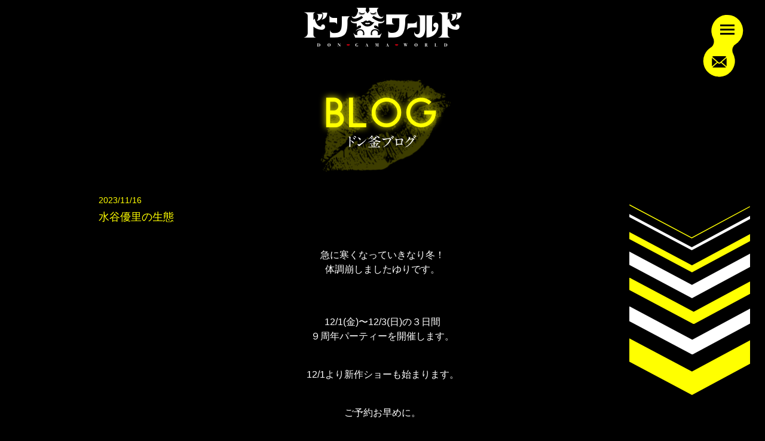

--- FILE ---
content_type: text/html; charset=UTF-8
request_url: https://www.dongama-world.com/blog/%E6%B0%B4%E8%B0%B7%E5%84%AA%E9%87%8C%E3%81%AE%E7%94%9F%E6%85%8B-99/
body_size: 13343
content:


<!DOCTYPE html>
<html lang="ja">
<head prefix="og: http://ogp.me/ns# fb: http://ogp.me/ns/fb# article: http://ogp.me/ns/article#">
		<meta charset="UTF-8">
	<title>BLOG | ドン釜ワールド</title>
	<meta name="description" content="大阪梅田のニューハーフショーハウス「ドン釜ワールド」です。約20年ぶり!!大阪梅田にニューハーフショーハウスがオープン!!">
	<meta name="keywords" content="ドン釜ワールド">
	
	<meta property="og:title" content="BLOG" />
	<meta property="og:type" content="website" />
	<meta property="og:description" content="大阪梅田のニューハーフショーハウス「ドン釜ワールド」です。約20年ぶり!!大阪梅田にニューハーフショーハウスがオープン!!" />
	<meta property="og:url" content="https://www.dongama-world.com/blog/%E6%B0%B4%E8%B0%B7%E5%84%AA%E9%87%8C%E3%81%AE%E7%94%9F%E6%85%8B-99/" />
	<meta property="og:image" content="https://www.dongama-world.com//wp-content/themes/dongama/img/common/img_ogp.jpg" />
	<meta property="og:site_name" content="ドン釜ワールド" />
	<meta property="og:locale" content="ja_JP" />

		<meta property="article:publisher" content="https://www.facebook.com/world777888/" />
	
		<meta name="twitter:site" content="@kurimoe7">
	
	<meta name="twitter:card" content="summary_large_image">

				
	<link rel="apple-touch-icon" sizes="57x57" href="https://www.dongama-world.com/wp-content/themes/dongama/favicon/apple-icon-57x57.png">
	<link rel="apple-touch-icon" sizes="60x60" href="https://www.dongama-world.com/wp-content/themes/dongama/favicon/apple-icon-60x60.png">
	<link rel="apple-touch-icon" sizes="72x72" href="https://www.dongama-world.com/wp-content/themes/dongama/favicon/apple-icon-72x72.png">
	<link rel="apple-touch-icon" sizes="76x76" href="https://www.dongama-world.com/wp-content/themes/dongama/favicon/apple-icon-76x76.png">
	<link rel="apple-touch-icon" sizes="114x114" href="https://www.dongama-world.com/wp-content/themes/dongama/favicon/apple-icon-114x114.png">
	<link rel="apple-touch-icon" sizes="120x120" href="https://www.dongama-world.com/wp-content/themes/dongama/favicon/apple-icon-120x120.png">
	<link rel="apple-touch-icon" sizes="144x144" href="https://www.dongama-world.com/wp-content/themes/dongama/favicon/apple-icon-144x144.png">
	<link rel="apple-touch-icon" sizes="152x152" href="https://www.dongama-world.com/wp-content/themes/dongama/favicon/apple-icon-152x152.png">
	<link rel="apple-touch-icon" sizes="180x180" href="https://www.dongama-world.com/wp-content/themes/dongama/favicon/apple-icon-180x180.png">
	<link rel="icon" type="image/png" sizes="192x192"  href="https://www.dongama-world.com/wp-content/themes/dongama/favicon/android-icon-192x192.png">
	<link rel="icon" type="image/png" sizes="32x32" href="https://www.dongama-world.com/wp-content/themes/dongama/favicon/favicon-32x32.png">
	<link rel="icon" type="image/png" sizes="96x96" href="https://www.dongama-world.com/wp-content/themes/dongama/favicon/favicon-96x96.png">
	<link rel="icon" type="image/png" sizes="16x16" href="https://www.dongama-world.com/wp-content/themes/dongama/favicon/favicon-16x16.png">
	<link rel="manifest" href="https://www.dongama-world.com/wp-content/themes/dongama/favicon/manifest.json">
	<link rel="shortcut icon" href="https://www.dongama-world.com/wp-content/themes/dongama/favicon/favicon.ico" type="image/x-icon">
	<link rel="icon" href="https://www.dongama-world.com/wp-content/themes/dongama/favicon/favicon.ico" type="image/x-icon">
	<meta name="msapplication-TileColor" content="#fff">
	<meta name="msapplication-TileImage" content="https://www.dongama-world.com/wp-content/themes/dongama/favicon/ms-icon-144x144.png">
	<meta name="theme-color" content="#fff">

	
	<link rel="stylesheet" type="text/css" href="https://www.dongama-world.com/wp-content/themes/dongama/css/blog.css">
</head>

<body>
	<div class="container" id="top">
		<div class="l_header">
	<header class="header">
		<a href="/" class="header_logo js_imgload" data-imgload="https://www.dongama-world.com/wp-content/themes/dongama/img/common/img_logo.png" data-imgalt="ドン釜ワールド"></a>
	</header>
</div>		<div class="l_nav">
	<nav class="nav">
		<div class="nav_head">
			<div class="nav_head_open" id="js_navbtn">
				<span></span>
				<span></span>
				<span></span>
			</div>
			<a href="https://docs.google.com/forms/d/e/1FAIpQLSfSPkYSSPYDOCqRPrlB-e9fovuJt1FNU2dY2TUlEhPqkZk_Gw/viewform" target="_blank" class="nav_head_mail"></a>
			<a href="tel:06-6365-3522" class="nav_head_tel"></a>
		</div>
		<div class="nav_body">
			<div class="nav_body_close" id="js_navclose">
				<span></span>
				<span></span>
			</div>
			<div class="nav_body_splogo js_imgload" data-imgload="https://www.dongama-world.com/wp-content/themes/dongama/img/common/img_logo.png"></div>
			<div class="nav_body_list">
				<a href="/" class="nav_body_list_item nav_body_list_item__top"><span>TOP</span>トップ</a>
				<a href="/gallery/" class="nav_body_list_item nav_body_list_item__gallery"><span>GALLERY</span>ギャラリー</a>
				<a href="/price/" class="nav_body_list_item nav_body_list_item__price"><span>PRICE</span>料金システム</a>
				<a href="/access/" class="nav_body_list_item nav_body_list_item__access"><span>ACCESS</span>アクセス</a>
				<a href="/blog/" class="nav_body_list_item nav_body_list_item__blog"><span>BLOG</span>ドン釜ブログ</a>
				<a href="/privacy/" class="nav_body_list_item nav_body_list_item__privacy"><span>PRIVACY PORICY</span>プライバシーポリシー</a>
			</div>
			<div class="nav_body_sns">
				<a href="https://www.facebook.com/world777888/" target="_blank" class="nav_body_sns_link nav_body_sns_link__facebook"></a>
				<a href="https://www.instagram.com/explore/locations/488714084/show-house" target="_blank" class="nav_body_sns_link nav_body_sns_link__insta"></a>
				<a href="https://twitter.com/hashtag/%E3%83%89%E3%83%B3%E9%87%9C%E3%83%AF%E3%83%BC%E3%83%AB%E3%83%89" target="_blank" class="nav_body_sns_link nav_body_sns_link__twitter"></a>
				<a href="https://www.youtube.com/channel/UCNEkNUT8mwiLAw4TlnqUy4g" target="_blank" class="nav_body_sns_link nav_body_sns_link__youtube"></a>
				<a href="tel:06-6365-3522" target="_blank" class="nav_body_sns_link nav_body_sns_link__tel"></a>
			</div>
		</div>
	</nav>
</div>
		<div class="l_contents">
			<div class="contents">
								<div class="contents_main"><section class="l_blog">
	<div class="blog">
		<div class="blog_arrow">
			<div class="l_arrow">
				<div class="arrow arrow__yel is_long">
					<div class="arrow_item"></div>
					<div class="arrow_item"></div>
					<div class="arrow_item"></div>
					<div class="arrow_item"></div>
					<div class="arrow_item"></div>
					<div class="arrow_item"></div>
					<div class="arrow_item"></div>
				</div>
			</div>
		</div>
		<div class="blog_arrow">
			<div class="l_arrow">
				<div class="arrow arrow__yel">
					<div class="arrow_item"></div>
					<div class="arrow_item"></div>
					<div class="arrow_item"></div>
					<div class="arrow_item"></div>
					<div class="arrow_item"></div>
				</div>
			</div>
		</div>
		<div class="blog_head">
			<div class="blog_head_ttl_en">BLOG</div>
			<div class="blog_head_ttl_ja js_imgload" data-imgload="https://www.dongama-world.com/wp-content/themes/dongama/img/blog/ttl_blog.svg"></div>
		</div>
		<div class="blog_body">
			<div class="l_blogdetail">
				<div class="blogdetail">
					<div class="blogdetail_head">
						<div class="blogdetail_head_date">2023/11/16</div>
						<div class="blogdetail_head_ttl">水谷優里の生態</div>
					</div>
					<div class="blogdetail_body">
						<p style="text-align: center;">急に寒くなっていきなり冬！<br />
体調崩しましたゆりです。</p>
<p style="text-align: center;"><br />
12/1(金)〜12/3(日)の３日間<br />
９周年パーティーを開催します。</p>
<p style="text-align: center;">12/1より新作ショーも始まります。</p>
<p style="text-align: center;">ご予約お早めに。</p>
<p>&nbsp;</p>
<p><img loading="lazy" decoding="async" class="alignnone size-medium wp-image-3799 aligncenter" src="/wp-content/uploads/2023/09/IMG_0403-300x212.jpeg" alt="" width="300" height="212" srcset="https://www.dongama-world.com/wp-content/uploads/2023/09/IMG_0403-300x212.jpeg 300w, https://www.dongama-world.com/wp-content/uploads/2023/09/IMG_0403-1024x724.jpeg 1024w, https://www.dongama-world.com/wp-content/uploads/2023/09/IMG_0403-768x543.jpeg 768w, https://www.dongama-world.com/wp-content/uploads/2023/09/IMG_0403-1536x1086.jpeg 1536w, https://www.dongama-world.com/wp-content/uploads/2023/09/IMG_0403-1200x849.jpeg 1200w, https://www.dongama-world.com/wp-content/uploads/2023/09/IMG_0403.jpeg 1742w" sizes="auto, (max-width: 300px) 100vw, 300px" /></p>
					</div>
					<div class="blogdetail_foot">
						<div class="blogdetail_foot_btn">
							<div class="l_defaultbtn">
								<a href="/blog/" class="defaultbtn defaultbtn__list"></a>
							</div>
						</div>
						<div class="blogdetail_foot_order">
							<a href="https://www.dongama-world.com/blog/%e3%82%8b%e3%81%aa%e6%b0%b4%e6%9b%9c%e6%97%a5%f0%9f%a7%b8%f0%9f%92%99114/" class="blogdetail_foot_order_prev">前の記事</a>
							<a href="https://www.dongama-world.com/blog/%e9%87%91%e6%9b%9c%e6%97%a5%e3%81%ae%e6%a0%97%e3%82%82%e3%81%88%e3%83%96%e3%83%ad%e3%82%b0-26/" class="blogdetail_foot_order_next">次の記事</a>
						</div>
					</div>
				</div>
			</div>
		</div>
	</div>
</section>
</div>
			</div>
		</div>

		<div class="l_pagetop">
			<a href="#top" class="pagetop" id="js_pagetop"></a>
		</div>

		<div class="l_footer">
	<footer class="footer ">
		<div class="footer_head js_imgload" data-imgload="https://www.dongama-world.com/wp-content/themes/dongama/img/common/logo_world.png"></div>
		<div class="footer_body">
			<div class="footer_body_item">
				<a href="/" class="footer_body_item_link footer_body_item_link__home">トップ</a>
				<a href="/gallery/" class="footer_body_item_link footer_body_item_link__gallery">ギャラリー</a>
				<a href="/price/" class="footer_body_item_link footer_body_item_link__money">料金システム</a>
				<a href="/access/" class="footer_body_item_link footer_body_item_link__access">アクセス</a>
				<a href="/blog/" class="footer_body_item_link footer_body_item_link__blog">ドン釜ブログ</a>
				<a href="/privacy/" class="footer_body_item_link footer_body_item_link__key">プライバシーポリシー</a>
			</div>
			<div class="footer_body_sns">
				<a href="https://www.facebook.com/world777888/" target="_blank" class="footer_body_sns_link footer_body_sns_link__facebook"></a>
				<a href="https://www.instagram.com/explore/locations/488714084/show-house" target="_blank" class="footer_body_sns_link footer_body_sns_link__insta"></a>
				<a href="https://twitter.com/kurimoe7" target="_blank" class="footer_body_sns_link footer_body_sns_link__twitter"></a>
				<a href="https://www.youtube.com/channel/UCNEkNUT8mwiLAw4TlnqUy4g" target="_blank" class="footer_body_sns_link footer_body_sns_link__youtube"></a>
			</div>
		</div>
		<div class="footer_foot">
			<div class="footer_foot">
				<a href="https://www.dongama-gold.com/" target="_blank" class="footer_foot_logo js_imgload" data-imgload="https://www.dongama-world.com/wp-content/themes/dongama/img/common/logo_gold02.png"></a>
				<div class="footer_foot_copy">©2021 Dongama World All Rights Reserved.</div>
			</div>
		</div>
	</footer>
</div>
					<div class="l_modal js_modal">
	<div class="modal modal__top">
		<div class="modal_img"><img src=""></div>
		<div class="modal_info">
			<div class="modal_info_name"></div>
			<div class="modal_info_txt">
				<div class="modal_info_txt_ttl">自己紹介</div>
				<div class="modal_info_txt_detail js_intro"></div>
			</div>
			<div class="modal_info_txt">
				<div class="modal_info_txt_ttl">ドン釜ワールドのオススメポイント</div>
				<div class="modal_info_txt_detail js_point"></div>
			</div>
			<div class="modal_info_sns">
				<a href="#" target="_blank" class="modal_info_sns_link modal_info_sns_link__facebook"></a>
				<a href="#" target="_blank" class="modal_info_sns_link modal_info_sns_link__insta"></a>
				<a href="#" target="_blank" class="modal_info_sns_link modal_info_sns_link__twitter"></a>
				<a href="#" target="_blank" class="modal_info_sns_link modal_info_sns_link__youtube"></a>
			</div>
		</div>
		<div class="modal_close js_close"></div>
	</div>

	<div class="modal modal__gallerypic">
		<div class="modal_img" id="js_picturearea"></div>
		<div class="modal_close js_close"></div>
	</div>

	<div class="modal modal__gallerymov">
		<div class="modal_movie">
			<div class="modal_movie_iframe" id="js_movieiframe"></div>
		</div>

		<div class="modal_close js_close"></div>
	</div>
</div>		
		<div class="l_loading" id="js_loading_wrap">
	<div class="loading" id="js_loading">
		<div class="loading_icon">
			<div class="loading_icon_item"></div>
			<div class="loading_icon_item"></div>
			<div class="loading_icon_item"></div>
			<div class="loading_icon_item"></div>
		</div>
	</div>
</div>	</div>
	<script src="https://ajax.googleapis.com/ajax/libs/jquery/3.3.1/jquery.min.js"></script>
	<script type="text/javascript" src="https://www.dongama-world.com/wp-content/themes/dongama/js/blog.js"></script>
</body>
</html>

--- FILE ---
content_type: image/svg+xml
request_url: https://www.dongama-world.com/wp-content/themes/dongama/img/blog/ttl_blog.svg
body_size: 7347
content:
<svg xmlns="http://www.w3.org/2000/svg" width="131.212" height="38.7"><defs><filter id="a" x="0" y="0" width="131.212" height="38.7" filterUnits="userSpaceOnUse"><feOffset dy="3"/><feGaussianBlur stdDeviation="3" result="b"/><feFlood flood-opacity=".161"/><feComposite operator="in" in2="b"/><feComposite in="SourceGraphic"/></filter></defs><g transform="translate(-.002 -.001)" filter="url(#a)"><path d="M42.373 26.038l-.439-.531c-.092-.093-.092-.116-.092-.139a.061.061 0 01.069-.069c.162 0 .878.092 1.016.092 1.131.047 2.1.07 3.187.07h4.111c.185 0 .531 0 .624-.37.068-.3.068-2.91.068-3.464 0-.717 0-1.04-.692-1.04h-1.917c-2.032 0-2.7.023-2.933.046-.069 0-.415.069-.484.069s-.116-.069-.209-.162l-.439-.531a.352.352 0 01-.092-.138.061.061 0 01.069-.069c.162 0 .877.069 1.016.092 1.132.046 2.1.069 3.187.069h1.825c.669 0 .669-.392.669-1.016 0-1.339 0-1.525-.738-1.525-.485 0-1.641 0-2.1.069-.046 0-.276.047-.323.047-.093 0-.139-.069-.208-.162l-.439-.531c-.046-.047-.115-.115-.115-.139 0-.046.046-.069.093-.069.162 0 .878.069 1.016.093 1.131.046 2.079.068 3.164.068h1.131c1.062 0 1.2 0 1.478-.392.416-.6.462-.669.646-.669.485 0 1.548 1.2 1.548 1.385 0 .3-.508.3-1.224.3H53.3c-.716 0-.716.186-.716 1.871 0 .462.139.669.739.669h1.848c1.016 0 1.2 0 1.479-.392.577-.808.623-.9.831-.9a6.968 6.968 0 011.94 1.571c0 .346-.462.346-1.247.346h-4.919c-.739 0-.739.162-.739 1.686 0 3 0 3.188.509 3.188.323 0 .762-.762 1.085-1.317a14.858 14.858 0 001.385-2.911 2.139 2.139 0 01.208-.531c.255.138 1.94 1.085 1.94 1.364 0 .161-.069.184-.438.254a16.249 16.249 0 00-2.079 1.847 16.758 16.758 0 00-1.271 1.178c0 .116.162.116.278.116h2.84c1.155 0 1.247 0 1.593-.578.6-.97.671-1.085.9-1.085s.37.139 1.732 1.293c.3.277.67.554.67.669 0 .324-.463.324-1.247.324H46c-2.032 0-2.7.046-2.933.046a3.568 3.568 0 01-.485.069c-.071.001-.116-.068-.209-.161zm61.12-.092c0-.093.068-.139.785-.532 7.044-3.88 11.432-11.755 11.432-12.47a.25.25 0 00-.255-.254c-.046 0-3.233.715-3.787.715-.139 0-.762-.069-.9-.069-.439 0-.485.047-1.455 1.156a17.306 17.306 0 01-3.141 3 7.05 7.05 0 01-2.217 1.225c-.115 0-.162-.069-.162-.139a19.508 19.508 0 011.824-1.732c1.87-1.87 4.065-5.057 3.88-6.443-.023-.116-.161-.624-.161-.717 0-.23.323-.23.508-.23a2.157 2.157 0 012.147 1.293c0 .277-.23.577-.692 1.155-.116.161-.185.254-.185.37 0 .184.278.184.37.184a13.047 13.047 0 003.51-.924 4.343 4.343 0 011.086-.369c.208 0 .322.069 1.269.624.139.069.74.392.856.462a.838.838 0 01.438.577c0 .323-.162.416-.923.877-.255.162-.347.3-1.155 1.548a28.259 28.259 0 01-8.268 8.683 15.79 15.79 0 01-4.6 2.218.207.207 0 01-.204-.208zm-36.658-.115c0-.093.068-.14.3-.3 4.019-2.818 7.276-5.866 9.122-9.146a13.042 13.042 0 001.571-3.9c0-.392-.393-.416-.509-.416a75.733 75.733 0 00-8.314 1.663 8.372 8.372 0 01-1.155.509c-.531 0-2.379-1.156-2.379-2.426 0-.438.069-.508.208-.508.046 0 .254.138.3.138a5.462 5.462 0 001.917.485c.948 0 7.714-.647 8.708-1.086.715-.323.808-.369.969-.369.509 0 .878.323 1.594.947 1.039.924 1.177 1.177 1.177 1.5 0 .3-.115.416-.531.832a3.815 3.815 0 00-.9 1.454C75.286 22.737 67.226 25.97 66.995 25.97a.152.152 0 01-.16-.139zm-56.5-2.033c0-.093.093-.578.093-.669a31.1 31.1 0 00.207-5.359c0-6.835 0-7.344-.276-8.083a2.567 2.567 0 00-.809-1.062.173.173 0 01-.046-.093c.046-.185.624-.208.646-.208.832 0 2.495.74 2.495 1.479 0 .161-.231.831-.254.969a29.447 29.447 0 00-.231 3.234c0 .485.115.577.762.716 1.478.346 5.011 2.032 5.011 3.741a.808.808 0 01-.854.809c-.554 0-.577-.047-2.171-2.1-.646-.831-1.732-1.939-2.449-1.939-.254 0-.323 0-.323 1.709 0 2.448.023 3.672.116 5.75.023.254.046.832.046 1.178 0 .554 0 2.1-.67 2.1-.716-.001-1.294-1.572-1.294-2.172zm37.212.161a8.171 8.171 0 00-.994-2.725c-.046-.092-.092-.23-.046-.254.116-.115 2.772 1.2 2.772 3.141a1.057 1.057 0 01-.947 1.155c-.554.004-.624-.438-.786-1.317zm-23.306-2.355c0-.162.023-1.223.23-1.223a5.626 5.626 0 01.693.438 3.829 3.829 0 001.571.531c1.131 0 7.251-4.088 11.085-7.875.369-.37 1.015-1.016 1.062-1.016a.149.149 0 01.115.114c0 .209-2.7 4.527-8.707 8.961a16.2 16.2 0 00-2.264 1.894c-.438.532-.484.578-.831.578-1.246 0-2.955-1.478-2.955-2.402zm64.076.324c0-4.042-.046-7.46-.832-8.545a2.173 2.173 0 00-.924-.786.167.167 0 01-.092-.138c0-.231.646-.578.97-.578a2.306 2.306 0 011.593.532c.6.508.624.531 1.178.531a49.2 49.2 0 006.583-.947c.785-.393.854-.439 1.039-.439.277 0 2.194 1.109 2.194 2.1 0 .277-.093.369-.508.923-.692.878-1.594 5.082-1.594 5.358 0 .324.116.416 1.225 1.2a.688.688 0 01.276.485c0 .277-.3.392-.439.392-.207 0-1.2-.277-1.408-.3a22.6 22.6 0 00-2.864-.208c-.392 0-4.458.208-4.666.646-.439.97-.508 1.155-1.016 1.155-.716.004-.716-1.104-.716-1.381zm3.533-8.13c-2.171.346-2.171.392-2.171 1.062 0 .716.184 4.319.184 5.127 0 .785.416.785.646.785.162 0 .993-.139 1.5-.207a28.54 28.54 0 011.709-.162c2.564-.139 2.84-.139 2.956-.485.023-.069.762-5.543.762-5.75 0-.255 0-.878-.624-.878-1.082 0-4.431.415-4.962.508zm-50.77 4.3a7.645 7.645 0 011.063-.532c4.272-1.8 8.5-4.6 8.5-5.126a17.29 17.29 0 00-.877-1.5c-.093-.162-.347-.924-.439-.924-.115 0-.139.093-.438.878-.023.092-.531 1.478-.531 1.524-.023.554-.047.786-.3.786a10.1 10.1 0 01-1.662-1.409c0-.115.554-.23.624-.277a6.788 6.788 0 002.009-2.1c.093-.161.116-.208.277-.208s.185.047.37.462c.023.046 1.155 2.057 1.824 2.057.554 0 2.01-1.986 2.24-2.334a8.962 8.962 0 01.393-.807 4.965 4.965 0 012.24 1.639c0 .208-.093.254-1.017.554a17.034 17.034 0 00-1.662 1.317c-.624.508-.693.578-.693.739 0 .715 5.288 3.072 9.423 3.095.115 0 .438.022.438.068s-.97.948-1.085 1.085c-.161.208-.392.463-.553.693-.116.138-.208.255-.347.255a32.441 32.441 0 01-8.267-4.019c-.37-.277-.531-.37-.761-.37a1.683 1.683 0 00-.763.346 26.425 26.425 0 01-7.991 3.765 13.805 13.805 0 01-1.916.369c-.03-.008-.099-.008-.099-.03zm-14.3-5.682a5.212 5.212 0 00-2.1-1.894c-.093-.046-.209-.115-.209-.207s.185-.209.508-.209c2.471 0 4.412 1.317 4.412 2.679a1.02 1.02 0 01-.994 1.155c-.624-.003-.854-.373-1.616-1.528zM18 12.047a6.453 6.453 0 00-1.5-1.5c-.094-.069-.324-.278-.324-.37 0-.115.208-.162.416-.162 1.64 0 3.279 1.225 3.279 2.263 0 .3-.253.877-.716.877-.345-.004-.555-.234-1.155-1.112zm23.356.923c-.023-.046.462-.393.554-.462 1.571-1.155 4.042-2.933 5.15-4.874a4.261 4.261 0 00.3-.808c.023-.093.069-.254.207-.254.209 0 2.126 1.085 2.126 1.5 0 .208-.185.254-.393.3a3.224 3.224 0 00-1.317.831 17.246 17.246 0 01-6.548 3.788c-.041-.002-.068-.011-.078-.025zm39.658-1.848a6.878 6.878 0 00-1.5-1.5c-.093-.068-.324-.277-.324-.369s.208-.162.417-.162c1.639 0 3.3 1.2 3.3 2.264 0 .323-.3.877-.716.877-.368-.004-.553-.235-1.176-1.113zm37.3-.739a7.278 7.278 0 00-1.639-1.363c-.115-.069-.347-.23-.347-.323s.185-.208.393-.208c2.957 0 3.488 1.709 3.488 1.986 0 .393-.277.9-.67.9-.319-.001-.504-.14-1.22-.995zm-59.548-.023a21.377 21.377 0 00-4.573-3.048c-.069-.046-.162-.115-.139-.162 0-.046.115-.046.161-.046.994 0 6.558 1.063 6.558 3.187 0 .877-.646.877-.738.877-.435-.003-.664-.234-1.264-.811zm-38.83-.923a5.818 5.818 0 00-1.985-1.317c-.23-.092-.3-.208-.3-.254 0-.139.276-.277.877-.277 1.663 0 3.211.924 3.211 2.056 0 .254-.185.693-.6.693-.504-.004-.783-.374-1.198-.905zm62.944-.093a5.751 5.751 0 00-1.917-1.408c-.23-.115-.3-.208-.3-.277 0-.23.693-.23.878-.23.97 0 3.118.692 3.118 2.17 0 .255-.184.693-.6.693-.504-.005-.782-.42-1.174-.952zm37.028-1.131a5.4 5.4 0 00-2.124-1.131c-.231-.069-.3-.185-.3-.255 0-.185.6-.323.832-.323a4.258 4.258 0 012.448.485c.948.554.948 1.085.948 1.317a.625.625 0 01-.578.67c-.482-.004-.714-.235-1.221-.767z" fill="#fff" stroke="rgba(0,0,0,0)" stroke-miterlimit="10"/></g></svg>